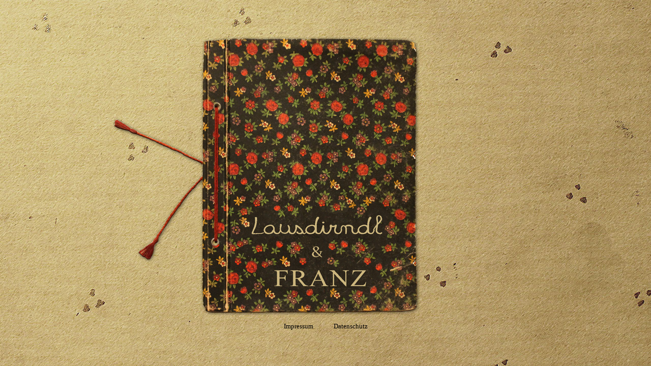

--- FILE ---
content_type: text/html; charset=UTF-8
request_url: https://www.lausdirndlundfranz.de/index.php?PageID=5
body_size: 857
content:
<!DOCTYPE html>
<html>
<head>
<title>Lausdirndl und Franz - Kontakt</title>
<meta http-equiv="content-type" content="text/html; charset=utf-8" />
<meta http-equiv="content-style-type" content="text/css; charset=utf-8" />
<meta http-equiv="content-script-type" content="text/javascript; charset=utf-8" />
<meta http-equiv="content-language" content="de" />
<meta http-equiv="x-ua-compatible" content="IE=edge" />
<meta name="date" content="2026-02-01T02:49:09+0100" />
<meta name="page-topic" content="Lausdirndl und Franz" />
<meta name="description" content="Lausdirndl und Franz" />
<meta name="keywords" content="" />
<meta name="author" content="" />
<meta name="copyright" content="&copy; 2026 Ingmar Ober - www.oberin.de" />
<meta name="robots" content="index, follow, noarchive" />
<meta name="revisit-after" content="0 days" />
<link rel="shortcut icon" href="favicon.ico" />
<link rel="stylesheet" type="text/css" href="config/formats.pa1.css.php" />
<script language="JavaScript" type="text/javascript" src="config/functions.js.php"></script>
<script type="text/javascript" language="JavaScript" src="config/jquery.min.js"></script>
<link rel="stylesheet" href="config/prettyPhoto/prettyPhoto.css" type="text/css">
<script type="text/javascript" src="config/prettyPhoto/jquery.prettyPhoto.js"></script>
<script type="text/javascript">
$(document).ready(function(){
	$("a[rel^='prettyPhoto']").prettyPhoto();
});
</script></head>
<body>
<div id="m_wrapper">
	<div id="m_page">
		
		<div id="o_content">
			<a href="index.php?pa=1"><img src="img/opener_bgrnd.png"></a>
		</div>
	
		<div id="m_bottom">
<link rel="stylesheet" type="text/css" href="config/jquerycssmenu/jquerycssmenu.pa1_2.php" />
<!--[if lte IE 7]>
<style type="text/css">
html .jquerycssmenu{height: 1%;}
</style>
<![endif]-->
<script type="text/javascript" src="config/jquerycssmenu/jquerycssmenu.js"></script>
<div id="menu_02" class="jquerycssmenu">
<ul>
<li><a href="index.php?PageID=7&amp;pa=1" target="_self"><div>Impressum</div></a></li>
<li><a href="index.php?pa=1&amp;PageID=6" target="_self"><div>Datenschutz</div></a></li>
</ul>
<br style="clear: left" />
</div>
			<div class="clear"></div>
		</div>
		
	</div>
</div>
</body>
</html>


--- FILE ---
content_type: text/html; charset=UTF-8
request_url: https://www.lausdirndlundfranz.de/config/functions.js.php
body_size: 774
content:
function fcOpenPopup(WindowOption,PageID,arData,winWidth,winHeight){
	if(winWidth == 0 || winWidth > screen.width){
		winWidth=screen.width-20;
	}
	if(winHeight == 0 || winHeight > screen.height){
		winHeight=screen.height-90;
	}
	var posY=(screen.width/2)-(winWidth/2);
	var posX=(screen.height/2)-(winHeight/2);
	if(WindowOption == "IndexPopup"){
		window.open("index_blank.php?PageID="+PageID+"&"+arData[0][0]+"="+arData[0][1]+"","DetailView","width="+winWidth+",height="+winHeight+",location=no,menubar=yes,resizable=yes,scrollbars=yes,status=yes,toolbar=no,top="+posX+",left="+posY+"");
	}else if(WindowOption == "Media"){
		window.open("index_blank.php?MediaID="+PageID+"&MediaWidth="+winWidth+"&MediaHeight="+winHeight+"","DetailView","width="+winWidth+",height="+winHeight+",location=no,menubar=yes,resizable=yes,scrollbars=yes,status=yes,toolbar=no,top="+posX+",left="+posY+"");
	}else if(WindowOption == "DirectPopup"){
		window.open(""+arData+"","DetailView","width="+winWidth+",height="+winHeight+",location=no,menubar=no,resizable=yes,scrollbars=yes,status=yes,toolbar=no,top="+posX+",left="+posY+"");
	}else if(WindowOption == "0"){
		window.open("index_blank.php?PageID="+PageID,"DetailView","width="+winWidth+",height="+winHeight+",location=no,menubar=no,resizable=yes,scrollbars=yes,status=yes,toolbar=no,top="+posX+",left="+posY+"");
	}else if(WindowOption == "1"){
		window.open("index_blank.php?PageID="+PageID+"&CustomBgrnd="+arData,"PageView","width="+winWidth+",height="+winHeight+",location=no,menubar=yes,resizable=yes,scrollbars=yes,status=yes,toolbar=no,top="+posX+",left="+posY+"");
	}else if(WindowOption == "2"){
		window.open("index_blank.php?PageID="+PageID+"&"+arData[0][0]+"="+arData[0][1]+"","DetailView","width="+winWidth+",height="+winHeight+",location=no,menubar=no,resizable=no,scrollbars=no,status=no,toolbar=no,top="+posX+",left="+posY+"");
	}
}

var objWindowMedia;
function fcOpenMedia(MediaID,winWidth,winHeight,arData){
	if(winWidth > 0){
		winWidth += 20;
	}
	if(winHeight > 0){
		winHeight += 15;
	}
	if(winWidth == 0 || winWidth > screen.width){
		winWidth=screen.width-20;
	}
	if(winHeight == 0 || winHeight > screen.height){
		winHeight=screen.height-90;
	}
	var posY=(screen.width/2)-(winWidth/2);
	var posX=(screen.height/2)-(winHeight/2);
	if(objWindowMedia){
		if(!objWindowMedia.closed){
			objWindowMedia.close();
		}
	}
	MediaWidth = winWidth-20;
	MediaHeight = winHeight-15;
	if(Number(MediaID) > 0){
		objWindowMedia = window.open("index_blank.php?MediaID="+MediaID+"&MediaWidth="+MediaWidth+"&MediaHeight="+MediaHeight+"","DetailView","width="+winWidth+",height="+winHeight+",location=no,menubar=yes,resizable=yes,scrollbars=yes,status=yes,toolbar=no,top="+posX+",left="+posY+"");
		objWindowMedia.focus();
	}
}

function fcAlbumbrowser(BrowserID,AlbumID){
	var AlbumBrowserWidth=950;
	var AlbumBrowserHeight=600;
	var AlbumBrowserPosX=(screen.width/2)-(AlbumBrowserWidth/2);
	var AlbumBrowserPosY=(screen.height/2)-(AlbumBrowserHeight/2);
	if(BrowserID == 1){
		window.open("index_blank.php?PageID=14&AlbumID="+AlbumID,"BilderAlbum","left="+AlbumBrowserPosX+",top="+AlbumBrowserPosY+",width="+AlbumBrowserWidth+",height="+AlbumBrowserHeight+",location=no,menubar=no,status=no,toolbar=no,resizable=no,scrollbars=no");
	}
}
function fcVideowindow(WindowID,VideoID){
	var VideoWindowWidth=400;
	var VideoWindowHeight=370;
	var VideoWindowPosX=(screen.width/2)-(VideoWindowWidth/2);
	var VideoWindowPosY=(screen.height/2)-(VideoWindowHeight/2);
	if(WindowID == 1){
		window.open("index_blank.php?PageID=17&VideoID="+VideoID,"Video","left="+VideoWindowPosX+",top="+VideoWindowPosY+",width="+VideoWindowWidth+",height="+VideoWindowHeight+",location=no,menubar=no,status=no,toolbar=no,resizable=no,scrollbars=no");
	}
}


--- FILE ---
content_type: text/css; charset=utf-8
request_url: https://www.lausdirndlundfranz.de/config/formats.pa1.css.php
body_size: 1425
content:
/* Global */

@font-face {
	font-family: ankecallig;
	src: url("font/ankecallig-fg.eot") /* EOT file for IE */
}
@font-face {
	font-family: ankecallig;
	src: url("font/ankecallig-fg.ttf") /* OTF file for CSS3 browsers */
}
@font-face {
	font-family: PeakeBold;
	src: url("font/PeakeBold.eot") /* EOT file for IE */
}
@font-face {
	font-family: PeakeBold;
	src: url("font/PeakeBold.otf") /* OTF file for CSS3 browsers */
}

* {
	margin:0;
	padding:0;
}

body {
	background-color:#362d1e;
	background-image:url(../img/body_bgrnd.jpg);
	background-attachment:fixed;
	background-position:center;
	font-family: Tahoma;
	font-size:13px;
	color:#362d1e;
}
body.popup {
	background-color: #ffe;
	background-image: none;
}
#m_blank {
	margin: 40px;
}

img {
	border:none;
}
p {
	margin:0px;
	padding-top:0px;
}
td {
	vertical-align: top;
}
a:link, a:visited, a:active {
	color:#982c1d;text-decoration: none;
}
a:hover {
	color:#982c1d;text-decoration: underline;
}

div.clear {clear:both;}

input {width:100%;border:1px solid #796955;background-color:#e5ca89;background-image:url(../img/tf_bgrnd.jpg);padding:2px;font-family:Tahoma;font-size:13px;color:#222222;}
textarea {width:100%;border:1px solid #796955;background-color:#e5ca89;background-image:url(../img/tf_bgrnd.jpg);padding:2px;font-family:Tahoma;font-size:13px;color:#222222;}
button {background-color:#362d1e;border:1px solid #982c1d;padding:4px;font-family:Tahoma;font-size:13px;font-weight:bold;color:#e5ca89;cursor:pointer;}
marquee {width:100%;border:1px solid #362d1e;background-color:#FFFFFF;font-family:courier;font-size:13px;color:#222222;}
select {border:1px solid #796955;background-color:#e5ca89;font-family:Tahoma;font-size:13px;color:#222222;}
.input_radio {width:16px;border:0px;background:none;}
.input_checkbox {width:16px;border:0px;background:none;}
.input_inactive {height:19px;border:1px solid #CCCCCC;background-color:#FFFFFF;font-family:Tahoma;font-size:13px;color:#999999;}

input[type=checkbox], input[type=radio] {
    white-space: nowrap;
    overflow:hidden;
    width:15px;
    height:15px;
}

/* Content */

#m_wrapper {
	z-index:1;
	position:fixed;
	left: 0;
	top: 0;
	width:100%;
	height:100%;
}

#m_page {
	z-index:2;
	position: absolute;
	left: 50%;
	top: 50%;
	width: 840px;
	margin-top: -290px;
	margin-left: -420px;
	margin-bottom: 35px;
	text-align: left;
}

#m_head {
}
#head_logo {
}
#head_logo img {
}

#m_menu {
	/*position:relative;*/
	margin-top: 40px;
	margin-left: 120px;
	padding-left:20px;
	font-family: PeakeBold;
	font-weight:bold;
	text-shadow: 1px 1px 0px #8b7b64;
}

#o_content {
}
#o_content img {
}

#m_center {
	height:550px;
	background-image:url(../img/content_bgrnd.png);
	background-repeat:no-repeat;
	background-position:top center;
	padding:30px 0 30px 0;
}

#m_content {
	height:490px;
	overflow:hidden;
	padding:0 20px 0 40px;
}

#m_bottom {
	width: 100%;
	text-align: center;
	padding: 0;
}
#m_bottom_menu {
}
#btm_spacer {
}

.main_pagetitle {margin:4px 0px 0px 0px;padding-bottom:10px;font-family:ankecallig;font-size:25px;font-weight:normal;color:#362d1e;}
h1 {margin:4px 0px 0px 0px;padding-bottom:0px;font-family:ankecallig;font-size:29px;font-weight:normal;color:#362d1e;}

.main_pagesubtitle {margin:4px 0px 8px 0px;text-align:justify;font-family:ankecallig;font-size:26px;font-weight:bold;color:#362d1e;}
h2 {margin:4px 0px 8px 0px;text-align:justify;font-size:26px;font-weight:bold;color:#362d1e;}

.main_headline {padding-bottom:5px;vertical-align:top;font-family:ankecallig;font-size:19px;font-weight:normal;color:#362d1e;}
h3 {padding-bottom:5px;vertical-align:top;font-size:19px;font-weight:normal;color:#362d1e;}

.main_text {vertical-align:top;font-family:ankecallig;font-size:13px;color:#222;line-height:19px;}
h4 {vertical-align:top;font-size:13px;color:#222;line-height:19px;}

.main_text_small {vertical-align:top;font-size:17px;color:#222;}
h5 {vertical-align:top;font-size:17px;color:#222;}

.main_text_highlight {vertical-align:top;font-size:21px;color:#color:#362d1e;;}
.main_text_big {vertical-align:top;font-size:25px;font-weight:bold;color:#color:#362d1e;;}
.main_infotext {font-size:21px;color:#color:#362d1e;;}
.main_link {vertical-align:top;font-size:21px;color:#982c1d;cursor:pointer;}

#m_center p ul{
	margin: 4px 0 0 15px;
}

#album .album_title {
	float: right;
	width: 335px;
	margin-right: 20px;
	padding-bottom:5px;
	font-family:ankecallig;font-size:21px;font-weight:normal;color:#362d1e;
}
#album_list {
	float:left;
	display:block;
	margin: 40px 0 0 94px;
}
#album_list ul {
	margin: 0;
	padding: 0;
}
#album_list ul li{
	padding: 0;
	margin: 5px 6px 5px 0;
	list-style: none;
}
#album_list ul li a{
	border: none;
	font-size: 14px;
	font-weight: bold;
}

#contact_default .chk_ppa {
	margin:20px 0px 20px 0px;
}
#contact_default .chk_ppa label {
	font-weight: bold;
}
#contact_default .chk_ppa .cf_field {
	margin: 5px 0 0 0;
}
#contact_default .chk_ppa .cf_field span {
	cursor: pointer;
	text-decoration: underline;
}


--- FILE ---
content_type: text/css
request_url: https://www.lausdirndlundfranz.de/config/prettyPhoto/prettyPhoto.css
body_size: 2710
content:
div.pp_default .pp_top,div.pp_default .pp_top .pp_middle,div.pp_default .pp_top .pp_left,div.pp_default .pp_top .pp_right,div.pp_default .pp_bottom,div.pp_default .pp_bottom .pp_left,div.pp_default .pp_bottom .pp_middle,div.pp_default .pp_bottom .pp_right{height:13px}
div.pp_default .pp_top .pp_left{background:url(default/sprite.png) -78px -93px no-repeat}
div.pp_default .pp_top .pp_middle{background:url(default/sprite_x.png) top left repeat-x}
div.pp_default .pp_top .pp_right{background:url(default/sprite.png) -112px -93px no-repeat}
div.pp_default .pp_content .ppt{color:#f8f8f8}
div.pp_default .pp_content_container .pp_left{background:url(default/sprite_y.png) -7px 0 repeat-y;padding-left:13px}
div.pp_default .pp_content_container .pp_right{background:url(default/sprite_y.png) top right repeat-y;padding-right:13px}
div.pp_default .pp_next:hover{background:url(default/sprite_next.png) center right no-repeat;cursor:pointer}
div.pp_default .pp_previous:hover{background:url(default/sprite_prev.png) center left no-repeat;cursor:pointer}
div.pp_default .pp_expand{background:url(default/sprite.png) 0 -29px no-repeat;cursor:pointer;width:28px;height:28px}
div.pp_default .pp_expand:hover{background:url(default/sprite.png) 0 -56px no-repeat;cursor:pointer}
div.pp_default .pp_contract{background:url(default/sprite.png) 0 -84px no-repeat;cursor:pointer;width:28px;height:28px}
div.pp_default .pp_contract:hover{background:url(default/sprite.png) 0 -113px no-repeat;cursor:pointer}
div.pp_default .pp_close{width:30px;height:30px;background:url(default/sprite.png) 2px 1px no-repeat;cursor:pointer}
div.pp_default .pp_gallery ul li a{background:url(default/default_thumb.png) center center #f8f8f8;border:1px solid #aaa}
div.pp_default .pp_social{margin-top:7px;display:none;}
div.pp_default .pp_gallery a.pp_arrow_previous,div.pp_default .pp_gallery a.pp_arrow_next{position:static;left:auto}
div.pp_default .pp_nav .pp_play,div.pp_default .pp_nav .pp_pause{background:url(default/sprite.png) -51px 1px no-repeat;height:30px;width:30px}
div.pp_default .pp_nav .pp_pause{background-position:-51px -29px}
div.pp_default a.pp_arrow_previous,div.pp_default a.pp_arrow_next{background:url(default/sprite.png) -31px -3px no-repeat;height:20px;width:20px;margin:4px 0 0}
div.pp_default a.pp_arrow_next{left:52px;background-position:-82px -3px}
div.pp_default .pp_content_container .pp_details{margin-top:5px}
div.pp_default .pp_nav{clear:none;height:30px;width:110px;position:relative}
div.pp_default .pp_nav .currentTextHolder{font-family:Georgia;font-style:italic;color:#999;font-size:11px;left:75px;line-height:25px;position:absolute;top:2px;margin:0;padding:0 0 0 10px}
div.pp_default .pp_close:hover,div.pp_default .pp_nav .pp_play:hover,div.pp_default .pp_nav .pp_pause:hover,div.pp_default .pp_arrow_next:hover,div.pp_default .pp_arrow_previous:hover{opacity:0.7}
div.pp_default .pp_description{font-size:11px;font-weight:700;line-height:14px;margin:5px 50px 5px 0}
div.pp_default .pp_bottom .pp_left{background:url(default/sprite.png) -78px -127px no-repeat}
div.pp_default .pp_bottom .pp_middle{background:url(default/sprite_x.png) bottom left repeat-x}
div.pp_default .pp_bottom .pp_right{background:url(default/sprite.png) -112px -127px no-repeat}
div.pp_default .pp_loaderIcon{background:url(default/loader.gif) center center no-repeat}
div.light_rounded .pp_top .pp_left{background:url(light_rounded/sprite.png) -88px -53px no-repeat}
div.light_rounded .pp_top .pp_right{background:url(light_rounded/sprite.png) -110px -53px no-repeat}
div.light_rounded .pp_next:hover{background:url(light_rounded/btnNext.png) center right no-repeat;cursor:pointer}
div.light_rounded .pp_previous:hover{background:url(light_rounded/btnPrevious.png) center left no-repeat;cursor:pointer}
div.light_rounded .pp_expand{background:url(light_rounded/sprite.png) -31px -26px no-repeat;cursor:pointer}
div.light_rounded .pp_expand:hover{background:url(light_rounded/sprite.png) -31px -47px no-repeat;cursor:pointer}
div.light_rounded .pp_contract{background:url(light_rounded/sprite.png) 0 -26px no-repeat;cursor:pointer}
div.light_rounded .pp_contract:hover{background:url(light_rounded/sprite.png) 0 -47px no-repeat;cursor:pointer}
div.light_rounded .pp_close{width:75px;height:22px;background:url(light_rounded/sprite.png) -1px -1px no-repeat;cursor:pointer}
div.light_rounded .pp_nav .pp_play{background:url(light_rounded/sprite.png) -1px -100px no-repeat;height:15px;width:14px}
div.light_rounded .pp_nav .pp_pause{background:url(light_rounded/sprite.png) -24px -100px no-repeat;height:15px;width:14px}
div.light_rounded .pp_arrow_previous{background:url(light_rounded/sprite.png) 0 -71px no-repeat}
div.light_rounded .pp_arrow_next{background:url(light_rounded/sprite.png) -22px -71px no-repeat}
div.light_rounded .pp_bottom .pp_left{background:url(light_rounded/sprite.png) -88px -80px no-repeat}
div.light_rounded .pp_bottom .pp_right{background:url(light_rounded/sprite.png) -110px -80px no-repeat}
div.dark_rounded .pp_top .pp_left{background:url(dark_rounded/sprite.png) -88px -53px no-repeat}
div.dark_rounded .pp_top .pp_right{background:url(dark_rounded/sprite.png) -110px -53px no-repeat}
div.dark_rounded .pp_content_container .pp_left{background:url(dark_rounded/contentPattern.png) top left repeat-y}
div.dark_rounded .pp_content_container .pp_right{background:url(dark_rounded/contentPattern.png) top right repeat-y}
div.dark_rounded .pp_next:hover{background:url(dark_rounded/btnNext.png) center right no-repeat;cursor:pointer}
div.dark_rounded .pp_previous:hover{background:url(dark_rounded/btnPrevious.png) center left no-repeat;cursor:pointer}
div.dark_rounded .pp_expand{background:url(dark_rounded/sprite.png) -31px -26px no-repeat;cursor:pointer}
div.dark_rounded .pp_expand:hover{background:url(dark_rounded/sprite.png) -31px -47px no-repeat;cursor:pointer}
div.dark_rounded .pp_contract{background:url(dark_rounded/sprite.png) 0 -26px no-repeat;cursor:pointer}
div.dark_rounded .pp_contract:hover{background:url(dark_rounded/sprite.png) 0 -47px no-repeat;cursor:pointer}
div.dark_rounded .pp_close{width:75px;height:22px;background:url(dark_rounded/sprite.png) -1px -1px no-repeat;cursor:pointer}
div.dark_rounded .pp_description{margin-right:85px;color:#fff}
div.dark_rounded .pp_nav .pp_play{background:url(dark_rounded/sprite.png) -1px -100px no-repeat;height:15px;width:14px}
div.dark_rounded .pp_nav .pp_pause{background:url(dark_rounded/sprite.png) -24px -100px no-repeat;height:15px;width:14px}
div.dark_rounded .pp_arrow_previous{background:url(dark_rounded/sprite.png) 0 -71px no-repeat}
div.dark_rounded .pp_arrow_next{background:url(dark_rounded/sprite.png) -22px -71px no-repeat}
div.dark_rounded .pp_bottom .pp_left{background:url(dark_rounded/sprite.png) -88px -80px no-repeat}
div.dark_rounded .pp_bottom .pp_right{background:url(dark_rounded/sprite.png) -110px -80px no-repeat}
div.dark_rounded .pp_loaderIcon{background:url(dark_rounded/loader.gif) center center no-repeat}
div.dark_square .pp_left,div.dark_square .pp_middle,div.dark_square .pp_right,div.dark_square .pp_content{background:#000}
div.dark_square .pp_description{color:#fff;margin:0 85px 0 0}
div.dark_square .pp_loaderIcon{background:url(dark_square/loader.gif) center center no-repeat}
div.dark_square .pp_expand{background:url(dark_square/sprite.png) -31px -26px no-repeat;cursor:pointer}
div.dark_square .pp_expand:hover{background:url(dark_square/sprite.png) -31px -47px no-repeat;cursor:pointer}
div.dark_square .pp_contract{background:url(dark_square/sprite.png) 0 -26px no-repeat;cursor:pointer}
div.dark_square .pp_contract:hover{background:url(dark_square/sprite.png) 0 -47px no-repeat;cursor:pointer}
div.dark_square .pp_close{width:75px;height:22px;background:url(dark_square/sprite.png) -1px -1px no-repeat;cursor:pointer}
div.dark_square .pp_nav{clear:none}
div.dark_square .pp_nav .pp_play{background:url(dark_square/sprite.png) -1px -100px no-repeat;height:15px;width:14px}
div.dark_square .pp_nav .pp_pause{background:url(dark_square/sprite.png) -24px -100px no-repeat;height:15px;width:14px}
div.dark_square .pp_arrow_previous{background:url(dark_square/sprite.png) 0 -71px no-repeat}
div.dark_square .pp_arrow_next{background:url(dark_square/sprite.png) -22px -71px no-repeat}
div.dark_square .pp_next:hover{background:url(dark_square/btnNext.png) center right no-repeat;cursor:pointer}
div.dark_square .pp_previous:hover{background:url(dark_square/btnPrevious.png) center left no-repeat;cursor:pointer}
div.light_square .pp_expand{background:url(light_square/sprite.png) -31px -26px no-repeat;cursor:pointer}
div.light_square .pp_expand:hover{background:url(light_square/sprite.png) -31px -47px no-repeat;cursor:pointer}
div.light_square .pp_contract{background:url(light_square/sprite.png) 0 -26px no-repeat;cursor:pointer}
div.light_square .pp_contract:hover{background:url(light_square/sprite.png) 0 -47px no-repeat;cursor:pointer}
div.light_square .pp_close{width:75px;height:22px;background:url(light_square/sprite.png) -1px -1px no-repeat;cursor:pointer}
div.light_square .pp_nav .pp_play{background:url(light_square/sprite.png) -1px -100px no-repeat;height:15px;width:14px}
div.light_square .pp_nav .pp_pause{background:url(light_square/sprite.png) -24px -100px no-repeat;height:15px;width:14px}
div.light_square .pp_arrow_previous{background:url(light_square/sprite.png) 0 -71px no-repeat}
div.light_square .pp_arrow_next{background:url(light_square/sprite.png) -22px -71px no-repeat}
div.light_square .pp_next:hover{background:url(light_square/btnNext.png) center right no-repeat;cursor:pointer}
div.light_square .pp_previous:hover{background:url(light_square/btnPrevious.png) center left no-repeat;cursor:pointer}
div.facebook .pp_top .pp_left{background:url(facebook/sprite.png) -88px -53px no-repeat}
div.facebook .pp_top .pp_middle{background:url(facebook/contentPatternTop.png) top left repeat-x}
div.facebook .pp_top .pp_right{background:url(facebook/sprite.png) -110px -53px no-repeat}
div.facebook .pp_content_container .pp_left{background:url(facebook/contentPatternLeft.png) top left repeat-y}
div.facebook .pp_content_container .pp_right{background:url(facebook/contentPatternRight.png) top right repeat-y}
div.facebook .pp_expand{background:url(facebook/sprite.png) -31px -26px no-repeat;cursor:pointer}
div.facebook .pp_expand:hover{background:url(facebook/sprite.png) -31px -47px no-repeat;cursor:pointer}
div.facebook .pp_contract{background:url(facebook/sprite.png) 0 -26px no-repeat;cursor:pointer}
div.facebook .pp_contract:hover{background:url(facebook/sprite.png) 0 -47px no-repeat;cursor:pointer}
div.facebook .pp_close{width:22px;height:22px;background:url(facebook/sprite.png) -1px -1px no-repeat;cursor:pointer}
div.facebook .pp_description{margin:0 37px 0 0}
div.facebook .pp_loaderIcon{background:url(facebook/loader.gif) center center no-repeat}
div.facebook .pp_arrow_previous{background:url(facebook/sprite.png) 0 -71px no-repeat;height:22px;margin-top:0;width:22px}
div.facebook .pp_arrow_previous.disabled{background-position:0 -96px;cursor:default}
div.facebook .pp_arrow_next{background:url(facebook/sprite.png) -32px -71px no-repeat;height:22px;margin-top:0;width:22px}
div.facebook .pp_arrow_next.disabled{background-position:-32px -96px;cursor:default}
div.facebook .pp_nav{margin-top:0}
div.facebook .pp_nav p{font-size:15px;padding:0 3px 0 4px}
div.facebook .pp_nav .pp_play{background:url(facebook/sprite.png) -1px -123px no-repeat;height:22px;width:22px}
div.facebook .pp_nav .pp_pause{background:url(facebook/sprite.png) -32px -123px no-repeat;height:22px;width:22px}
div.facebook .pp_next:hover{background:url(facebook/btnNext.png) center right no-repeat;cursor:pointer}
div.facebook .pp_previous:hover{background:url(facebook/btnPrevious.png) center left no-repeat;cursor:pointer}
div.facebook .pp_bottom .pp_left{background:url(facebook/sprite.png) -88px -80px no-repeat}
div.facebook .pp_bottom .pp_middle{background:url(facebook/contentPatternBottom.png) top left repeat-x}
div.facebook .pp_bottom .pp_right{background:url(facebook/sprite.png) -110px -80px no-repeat}
div.pp_pic_holder a:focus{outline:none}
div.pp_overlay{background:#000;display:none;left:0;position:absolute;top:0;width:100%;z-index:9500}
div.pp_pic_holder{display:none;position:absolute;width:100px;z-index:10000}
.pp_content{height:40px;min-width:40px}
* html .pp_content{width:40px}
.pp_content_container{position:relative;text-align:left;width:100%}
.pp_content_container .pp_left{padding-left:20px}
.pp_content_container .pp_right{padding-right:20px}
.pp_content_container .pp_details{float:left;margin:10px 0 2px}
.pp_description{display:none;margin:0}
.pp_social{float:left;margin:0}
.pp_social .facebook{float:left;margin-left:5px;width:55px;overflow:hidden;display:none;}
.pp_social .twitter{float:left;display:none;}
.pp_nav{clear:right;float:left;margin:3px 10px 0 0}
.pp_nav p{float:left;white-space:nowrap;margin:2px 4px}
.pp_nav .pp_play,.pp_nav .pp_pause{float:left;margin-right:4px;text-indent:-10000px}
a.pp_arrow_previous,a.pp_arrow_next{display:block;float:left;height:15px;margin-top:3px;overflow:hidden;text-indent:-10000px;width:14px}
.pp_hoverContainer{position:absolute;top:0;width:100%;z-index:2000}
.pp_gallery{display:none;left:50%;margin-top:-50px;position:absolute;z-index:10000}
.pp_gallery div{float:left;overflow:hidden;position:relative}
.pp_gallery ul{float:left;height:35px;position:relative;white-space:nowrap;margin:0 0 0 5px;padding:0}
.pp_gallery ul a{border:1px rgba(0,0,0,0.5) solid;display:block;float:left;height:33px;overflow:hidden}
.pp_gallery ul a img{border:0}
.pp_gallery li{display:block;float:left;margin:0 5px 0 0;padding:0}
.pp_gallery li.default a{background:url(facebook/default_thumbnail.gif) 0 0 no-repeat;display:block;height:33px;width:50px}
.pp_gallery .pp_arrow_previous,.pp_gallery .pp_arrow_next{margin-top:7px!important}
a.pp_next{background:url(light_rounded/btnNext.png) 10000px 10000px no-repeat;display:block;float:right;height:100%;text-indent:-10000px;width:49%}
a.pp_previous{background:url(light_rounded/btnNext.png) 10000px 10000px no-repeat;display:block;float:left;height:100%;text-indent:-10000px;width:49%}
a.pp_expand,a.pp_contract{cursor:pointer;display:none;height:20px;position:absolute;right:30px;text-indent:-10000px;top:10px;width:20px;z-index:20000}
a.pp_close{position:absolute;right:0;top:0;display:block;line-height:22px;text-indent:-10000px}
.pp_loaderIcon{display:block;height:24px;left:50%;position:absolute;top:50%;width:24px;margin:-12px 0 0 -12px}
#pp_full_res{line-height:1!important}
#pp_full_res .pp_inline{text-align:left}
#pp_full_res .pp_inline p{margin:0 0 15px}
div.ppt{color:#fff;display:none;font-size:17px;z-index:9999;margin:0 0 5px 15px}
div.pp_default .pp_content,div.light_rounded .pp_content{background-color:#fff}
div.pp_default #pp_full_res .pp_inline,div.light_rounded .pp_content .ppt,div.light_rounded #pp_full_res .pp_inline,div.light_square .pp_content .ppt,div.light_square #pp_full_res .pp_inline,div.facebook .pp_content .ppt,div.facebook #pp_full_res .pp_inline{color:#000}
div.pp_default .pp_gallery ul li a:hover,div.pp_default .pp_gallery ul li.selected a,.pp_gallery ul a:hover,.pp_gallery li.selected a{border-color:#fff}
div.pp_default .pp_details,div.light_rounded .pp_details,div.dark_rounded .pp_details,div.dark_square .pp_details,div.light_square .pp_details,div.facebook .pp_details{position:relative}
div.light_rounded .pp_top .pp_middle,div.light_rounded .pp_content_container .pp_left,div.light_rounded .pp_content_container .pp_right,div.light_rounded .pp_bottom .pp_middle,div.light_square .pp_left,div.light_square .pp_middle,div.light_square .pp_right,div.light_square .pp_content,div.facebook .pp_content{background:#fff}
div.light_rounded .pp_description,div.light_square .pp_description{margin-right:85px}
div.light_rounded .pp_gallery a.pp_arrow_previous,div.light_rounded .pp_gallery a.pp_arrow_next,div.dark_rounded .pp_gallery a.pp_arrow_previous,div.dark_rounded .pp_gallery a.pp_arrow_next,div.dark_square .pp_gallery a.pp_arrow_previous,div.dark_square .pp_gallery a.pp_arrow_next,div.light_square .pp_gallery a.pp_arrow_previous,div.light_square .pp_gallery a.pp_arrow_next{margin-top:12px!important}
div.light_rounded .pp_arrow_previous.disabled,div.dark_rounded .pp_arrow_previous.disabled,div.dark_square .pp_arrow_previous.disabled,div.light_square .pp_arrow_previous.disabled{background-position:0 -87px;cursor:default}
div.light_rounded .pp_arrow_next.disabled,div.dark_rounded .pp_arrow_next.disabled,div.dark_square .pp_arrow_next.disabled,div.light_square .pp_arrow_next.disabled{background-position:-22px -87px;cursor:default}
div.light_rounded .pp_loaderIcon,div.light_square .pp_loaderIcon{background:url(light_rounded/loader.gif) center center no-repeat}
div.dark_rounded .pp_top .pp_middle,div.dark_rounded .pp_content,div.dark_rounded .pp_bottom .pp_middle{background:url(dark_rounded/contentPattern.png) top left repeat}
div.dark_rounded .currentTextHolder,div.dark_square .currentTextHolder{color:#c4c4c4}
div.dark_rounded #pp_full_res .pp_inline,div.dark_square #pp_full_res .pp_inline{color:#fff}
.pp_top,.pp_bottom{height:20px;position:relative}
* html .pp_top,* html .pp_bottom{padding:0 20px}
.pp_top .pp_left,.pp_bottom .pp_left{height:20px;left:0;position:absolute;width:20px}
.pp_top .pp_middle,.pp_bottom .pp_middle{height:20px;left:20px;position:absolute;right:20px}
* html .pp_top .pp_middle,* html .pp_bottom .pp_middle{left:0;position:static}
.pp_top .pp_right,.pp_bottom .pp_right{height:20px;left:auto;position:absolute;right:0;top:0;width:20px}
.pp_fade,.pp_gallery li.default a img{display:none}

--- FILE ---
content_type: text/css; charset=utf-8
request_url: https://www.lausdirndlundfranz.de/config/jquerycssmenu/jquerycssmenu.pa1_2.php
body_size: 805
content:
#menu_02.jquerycssmenu{
	margin: auto;
	display: inline-block;
	/*padding-left: 0px;*/ /*offset of tabs relative to browser left edge*/
	font-size: 13px;
}

#menu_02.jquerycssmenu ul{
	padding: 0;
	list-style-type: none;
}

/*Top level list items*/
#menu_02.jquerycssmenu ul li{
	position: relative;
	display: inline;
	float: left;
}

/*Top level menu link items style*/
#menu_02.jquerycssmenu ul li a{
	display: block;
	height: 40px; /* Abstand zu untermenue */
	padding: 0;
	margin: 10px 20px; /*spacing between tabs*/
	color: #000;
	text-decoration: none;
}

#menu_02.jquerycssmenu ul li ul li div{
	min-width: 160px;
}

#menu_02.jquerycssmenu ul li a:hover{
	text-decoration: underline;
}

#menu_02.jquerycssmenu ul li a.active{
	color: #000;
}

#menu_02.jquerycssmenu ul li a.active:hover{
	color: #000;
}
#menu_02.jquerycssmenu ul li ul li a.active:hover{
	color: #000;
}
	
/*1st sub level menu*/
#menu_02.jquerycssmenu ul li ul{
	position: absolute;
	left: 0;
	display: block;
	visibility: hidden;
	margin-top: -4px;
	margin-left: 0px;
	border-right: 1px solid #677273;
	border-bottom: 1px solid #677273;
	font-size: 13px;
	font-weight: bold;
	/*text-transform: uppercase;*/
}

/*Sub level menu list items (undo style from Top level List Items)*/
#menu_02.jquerycssmenu ul li ul li{
	display: list-item;
	float: none;
}

/*All subsequent sub menu levels vertical offset after 1st level sub menu */
#menu_02.jquerycssmenu ul li ul li ul{
	top: 0px;
	margin-top: 0px;
}

/* Sub level menu links style */
#menu_02.jquerycssmenu ul li ul li a{
	/*width: 280px;*/ /*width of sub menus*/
	height: auto;
	background-color: #888;
	border-bottom: 1px solid #677273;
	color: #3e3d40;
	padding: 6px 6px;
	margin: 0;
	white-space: nowrap;
}

#menu_02.jquerycssmenu ul li ul li a.active{
	color: #ffffff;
}

#menu_02.jquerycssmenu ul li ul li a.active:hover{
	color: #ffffff;
}
#menu_02.jquerycssmenu ul li ul li ul li a.active:hover{
	color: #ffffff;
}

#menu_02.jquerycssmenu ul li ul li a:hover{ /*sub menus hover style*/
	color: #ffffff;
}

#menu_02.jquerycssmenu ul li ul{
	z-index: 100;
}
#menu_02.jquerycssmenu ul li ul li ul{
	z-index: 101;
}
#menu_02.jquerycssmenu ul li ul li ul li ul{
	z-index: 102;
}

/* ######### CSS classes applied to down and right arrow images  ######### */

.downarrowclass{
	position: absolute;
	margin-top: 7px;
	right: 10px;
}

.rightarrowclass{
	position: absolute;
	top: 5px;
	right: 5px;
}
